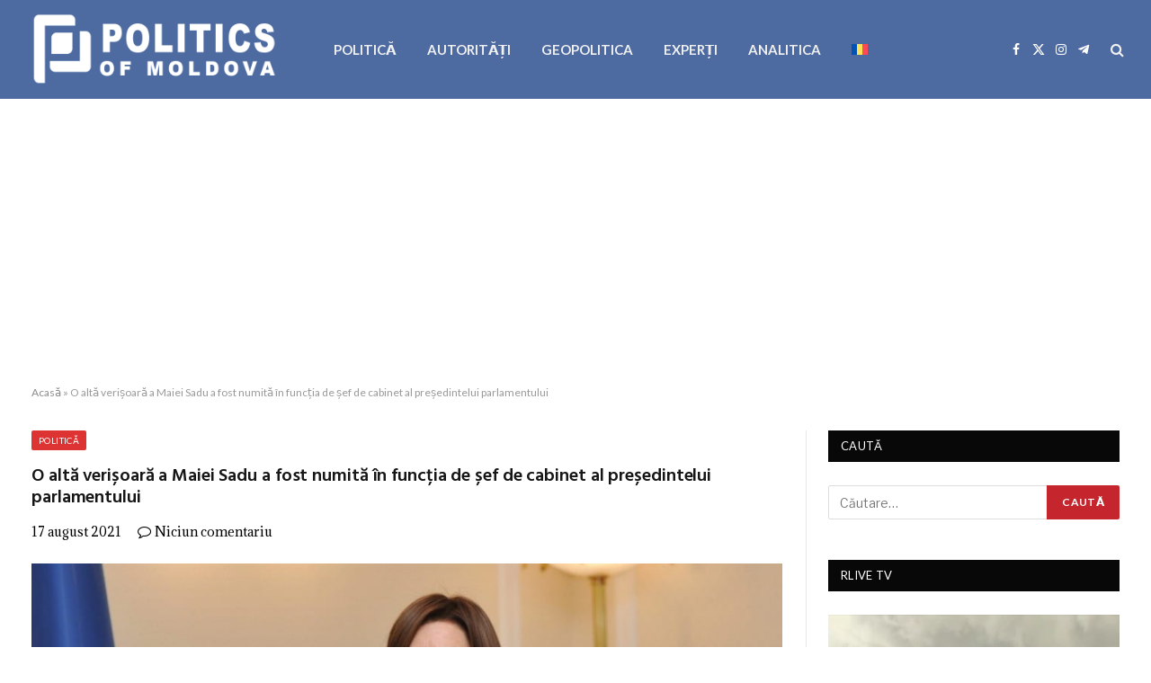

--- FILE ---
content_type: text/html; charset=UTF-8
request_url: https://politics.md/o-alta-verisoara-a-maiei-sadu-a-fost-numita-in-functia-de-sef-de-cabinet-al-presedintelui-parlamentului/
body_size: 17453
content:

<!DOCTYPE html>
<html lang="ro-RO" itemscope itemtype="https://schema.org/BlogPosting" class="s-light site-s-light">

<head>

	<meta charset="UTF-8" />
	<meta name="viewport" content="width=device-width, initial-scale=1" />
	<meta name='robots' content='index, follow, max-image-preview:large, max-snippet:-1, max-video-preview:-1' />
<link rel="alternate" hreflang="ro" href="https://politics.md/o-alta-verisoara-a-maiei-sadu-a-fost-numita-in-functia-de-sef-de-cabinet-al-presedintelui-parlamentului/" />
<link rel="alternate" hreflang="x-default" href="https://politics.md/o-alta-verisoara-a-maiei-sadu-a-fost-numita-in-functia-de-sef-de-cabinet-al-presedintelui-parlamentului/" />

	<!-- This site is optimized with the Yoast SEO plugin v26.8 - https://yoast.com/product/yoast-seo-wordpress/ -->
	<title>O altă verișoară a Maiei Sadu a fost numită în funcția de șef de cabinet al președintelui parlamentului - politics.md</title><link rel="preload" as="image" imagesrcset="https://politics.md/wp-content/uploads/2021/08/maia-sandu-tribuna-briefing-1000.jpg" imagesizes="(max-width: 1051px) 100vw, 1051px" /><link rel="preload" as="font" href="https://politics.md/wp-content/themes/smart-mag/css/icons/fonts/ts-icons.woff2?v3.2" type="font/woff2" crossorigin="anonymous" />
	<link rel="canonical" href="https://politics.md/o-alta-verisoara-a-maiei-sadu-a-fost-numita-in-functia-de-sef-de-cabinet-al-presedintelui-parlamentului/" />
	<meta property="og:locale" content="ro_RO" />
	<meta property="og:type" content="article" />
	<meta property="og:title" content="O altă verișoară a Maiei Sadu a fost numită în funcția de șef de cabinet al președintelui parlamentului - politics.md" />
	<meta property="og:description" content="O altă verișoară a Maiei Sandu, a fost numită în funcția de șef de cabinet al președintelui parlamentului, Igor Grosu. Este vorba despre Babin Tatiana, care nu se știe cum a ajuns în această funcție și de către cine a fost promovată. Chiar dacă aceasta se numește Tatiana Babin, numele ei de familie indicat pe" />
	<meta property="og:url" content="https://politics.md/o-alta-verisoara-a-maiei-sadu-a-fost-numita-in-functia-de-sef-de-cabinet-al-presedintelui-parlamentului/" />
	<meta property="og:site_name" content="politics.md" />
	<meta property="article:publisher" content="https://www.facebook.com/Politics.MD" />
	<meta property="article:published_time" content="2021-08-17T13:55:00+00:00" />
	<meta property="article:modified_time" content="2021-08-25T10:42:42+00:00" />
	<meta property="og:image" content="https://politics.md/wp-content/uploads/2021/08/maia-sandu-tribuna-briefing-1000.jpg" />
	<meta property="og:image:width" content="1000" />
	<meta property="og:image:height" content="666" />
	<meta property="og:image:type" content="image/jpeg" />
	<meta name="author" content="1 Editor" />
	<meta name="twitter:card" content="summary_large_image" />
	<meta name="twitter:label1" content="Scris de" />
	<meta name="twitter:data1" content="1 Editor" />
	<meta name="twitter:label2" content="Timp estimat pentru citire" />
	<meta name="twitter:data2" content="2 minute" />
	<script type="application/ld+json" class="yoast-schema-graph">{"@context":"https://schema.org","@graph":[{"@type":"Article","@id":"https://politics.md/o-alta-verisoara-a-maiei-sadu-a-fost-numita-in-functia-de-sef-de-cabinet-al-presedintelui-parlamentului/#article","isPartOf":{"@id":"https://politics.md/o-alta-verisoara-a-maiei-sadu-a-fost-numita-in-functia-de-sef-de-cabinet-al-presedintelui-parlamentului/"},"author":{"name":"1 Editor","@id":"https://politics.md/#/schema/person/6c51ade7403da22eb5a7a9480564c537"},"headline":"O altă verișoară a Maiei Sadu a fost numită în funcția de șef de cabinet al președintelui parlamentului","datePublished":"2021-08-17T13:55:00+00:00","dateModified":"2021-08-25T10:42:42+00:00","mainEntityOfPage":{"@id":"https://politics.md/o-alta-verisoara-a-maiei-sadu-a-fost-numita-in-functia-de-sef-de-cabinet-al-presedintelui-parlamentului/"},"wordCount":239,"commentCount":0,"publisher":{"@id":"https://politics.md/#organization"},"image":{"@id":"https://politics.md/o-alta-verisoara-a-maiei-sadu-a-fost-numita-in-functia-de-sef-de-cabinet-al-presedintelui-parlamentului/#primaryimage"},"thumbnailUrl":"https://politics.md/wp-content/uploads/2021/08/maia-sandu-tribuna-briefing-1000.jpg","articleSection":["POLITICĂ"],"inLanguage":"ro-RO","potentialAction":[{"@type":"CommentAction","name":"Comment","target":["https://politics.md/o-alta-verisoara-a-maiei-sadu-a-fost-numita-in-functia-de-sef-de-cabinet-al-presedintelui-parlamentului/#respond"]}]},{"@type":"WebPage","@id":"https://politics.md/o-alta-verisoara-a-maiei-sadu-a-fost-numita-in-functia-de-sef-de-cabinet-al-presedintelui-parlamentului/","url":"https://politics.md/o-alta-verisoara-a-maiei-sadu-a-fost-numita-in-functia-de-sef-de-cabinet-al-presedintelui-parlamentului/","name":"O altă verișoară a Maiei Sadu a fost numită în funcția de șef de cabinet al președintelui parlamentului - politics.md","isPartOf":{"@id":"https://politics.md/#website"},"primaryImageOfPage":{"@id":"https://politics.md/o-alta-verisoara-a-maiei-sadu-a-fost-numita-in-functia-de-sef-de-cabinet-al-presedintelui-parlamentului/#primaryimage"},"image":{"@id":"https://politics.md/o-alta-verisoara-a-maiei-sadu-a-fost-numita-in-functia-de-sef-de-cabinet-al-presedintelui-parlamentului/#primaryimage"},"thumbnailUrl":"https://politics.md/wp-content/uploads/2021/08/maia-sandu-tribuna-briefing-1000.jpg","datePublished":"2021-08-17T13:55:00+00:00","dateModified":"2021-08-25T10:42:42+00:00","breadcrumb":{"@id":"https://politics.md/o-alta-verisoara-a-maiei-sadu-a-fost-numita-in-functia-de-sef-de-cabinet-al-presedintelui-parlamentului/#breadcrumb"},"inLanguage":"ro-RO","potentialAction":[{"@type":"ReadAction","target":["https://politics.md/o-alta-verisoara-a-maiei-sadu-a-fost-numita-in-functia-de-sef-de-cabinet-al-presedintelui-parlamentului/"]}]},{"@type":"ImageObject","inLanguage":"ro-RO","@id":"https://politics.md/o-alta-verisoara-a-maiei-sadu-a-fost-numita-in-functia-de-sef-de-cabinet-al-presedintelui-parlamentului/#primaryimage","url":"https://politics.md/wp-content/uploads/2021/08/maia-sandu-tribuna-briefing-1000.jpg","contentUrl":"https://politics.md/wp-content/uploads/2021/08/maia-sandu-tribuna-briefing-1000.jpg","width":1000,"height":666},{"@type":"BreadcrumbList","@id":"https://politics.md/o-alta-verisoara-a-maiei-sadu-a-fost-numita-in-functia-de-sef-de-cabinet-al-presedintelui-parlamentului/#breadcrumb","itemListElement":[{"@type":"ListItem","position":1,"name":"Acasă","item":"https://politics.md/"},{"@type":"ListItem","position":2,"name":"O altă verișoară a Maiei Sadu a fost numită în funcția de șef de cabinet al președintelui parlamentului"}]},{"@type":"WebSite","@id":"https://politics.md/#website","url":"https://politics.md/","name":"politics.md","description":"","publisher":{"@id":"https://politics.md/#organization"},"potentialAction":[{"@type":"SearchAction","target":{"@type":"EntryPoint","urlTemplate":"https://politics.md/?s={search_term_string}"},"query-input":{"@type":"PropertyValueSpecification","valueRequired":true,"valueName":"search_term_string"}}],"inLanguage":"ro-RO"},{"@type":"Organization","@id":"https://politics.md/#organization","name":"Politics of Moldova","url":"https://politics.md/","logo":{"@type":"ImageObject","inLanguage":"ro-RO","@id":"https://politics.md/#/schema/logo/image/","url":"https://politics.md/wp-content/uploads/2021/06/logo-politics-executie-alb.png","contentUrl":"https://politics.md/wp-content/uploads/2021/06/logo-politics-executie-alb.png","width":680,"height":212,"caption":"Politics of Moldova"},"image":{"@id":"https://politics.md/#/schema/logo/image/"},"sameAs":["https://www.facebook.com/Politics.MD"]},{"@type":"Person","@id":"https://politics.md/#/schema/person/6c51ade7403da22eb5a7a9480564c537","name":"1 Editor","image":{"@type":"ImageObject","inLanguage":"ro-RO","@id":"https://politics.md/#/schema/person/image/","url":"https://secure.gravatar.com/avatar/93f55e1ec376fbfe7a9ece88212d248d6f0cef85d5aafd37946c312abdd583e3?s=96&d=mm&r=g","contentUrl":"https://secure.gravatar.com/avatar/93f55e1ec376fbfe7a9ece88212d248d6f0cef85d5aafd37946c312abdd583e3?s=96&d=mm&r=g","caption":"1 Editor"},"sameAs":["http://www.intellect.md"],"url":"https://politics.md/author/editor1/"}]}</script>
	<!-- / Yoast SEO plugin. -->


<link rel='dns-prefetch' href='//fonts.googleapis.com' />
<link rel="alternate" type="application/rss+xml" title="politics.md &raquo; Flux" href="https://politics.md/feed/" />
<link rel="alternate" type="application/rss+xml" title="politics.md &raquo; Flux comentarii" href="https://politics.md/comments/feed/" />
<link rel="alternate" title="oEmbed (JSON)" type="application/json+oembed" href="https://politics.md/wp-json/oembed/1.0/embed?url=https%3A%2F%2Fpolitics.md%2Fo-alta-verisoara-a-maiei-sadu-a-fost-numita-in-functia-de-sef-de-cabinet-al-presedintelui-parlamentului%2F" />
<link rel="alternate" title="oEmbed (XML)" type="text/xml+oembed" href="https://politics.md/wp-json/oembed/1.0/embed?url=https%3A%2F%2Fpolitics.md%2Fo-alta-verisoara-a-maiei-sadu-a-fost-numita-in-functia-de-sef-de-cabinet-al-presedintelui-parlamentului%2F&#038;format=xml" />
<style id='wp-img-auto-sizes-contain-inline-css' type='text/css'>
img:is([sizes=auto i],[sizes^="auto," i]){contain-intrinsic-size:3000px 1500px}
/*# sourceURL=wp-img-auto-sizes-contain-inline-css */
</style>
<style id='wp-emoji-styles-inline-css' type='text/css'>

	img.wp-smiley, img.emoji {
		display: inline !important;
		border: none !important;
		box-shadow: none !important;
		height: 1em !important;
		width: 1em !important;
		margin: 0 0.07em !important;
		vertical-align: -0.1em !important;
		background: none !important;
		padding: 0 !important;
	}
/*# sourceURL=wp-emoji-styles-inline-css */
</style>
<link rel='stylesheet' id='wp-block-library-css' href='https://politics.md/wp-includes/css/dist/block-library/style.min.css?ver=6.9' type='text/css' media='all' />
<style id='classic-theme-styles-inline-css' type='text/css'>
/*! This file is auto-generated */
.wp-block-button__link{color:#fff;background-color:#32373c;border-radius:9999px;box-shadow:none;text-decoration:none;padding:calc(.667em + 2px) calc(1.333em + 2px);font-size:1.125em}.wp-block-file__button{background:#32373c;color:#fff;text-decoration:none}
/*# sourceURL=/wp-includes/css/classic-themes.min.css */
</style>
<style id='global-styles-inline-css' type='text/css'>
:root{--wp--preset--aspect-ratio--square: 1;--wp--preset--aspect-ratio--4-3: 4/3;--wp--preset--aspect-ratio--3-4: 3/4;--wp--preset--aspect-ratio--3-2: 3/2;--wp--preset--aspect-ratio--2-3: 2/3;--wp--preset--aspect-ratio--16-9: 16/9;--wp--preset--aspect-ratio--9-16: 9/16;--wp--preset--color--black: #000000;--wp--preset--color--cyan-bluish-gray: #abb8c3;--wp--preset--color--white: #ffffff;--wp--preset--color--pale-pink: #f78da7;--wp--preset--color--vivid-red: #cf2e2e;--wp--preset--color--luminous-vivid-orange: #ff6900;--wp--preset--color--luminous-vivid-amber: #fcb900;--wp--preset--color--light-green-cyan: #7bdcb5;--wp--preset--color--vivid-green-cyan: #00d084;--wp--preset--color--pale-cyan-blue: #8ed1fc;--wp--preset--color--vivid-cyan-blue: #0693e3;--wp--preset--color--vivid-purple: #9b51e0;--wp--preset--gradient--vivid-cyan-blue-to-vivid-purple: linear-gradient(135deg,rgb(6,147,227) 0%,rgb(155,81,224) 100%);--wp--preset--gradient--light-green-cyan-to-vivid-green-cyan: linear-gradient(135deg,rgb(122,220,180) 0%,rgb(0,208,130) 100%);--wp--preset--gradient--luminous-vivid-amber-to-luminous-vivid-orange: linear-gradient(135deg,rgb(252,185,0) 0%,rgb(255,105,0) 100%);--wp--preset--gradient--luminous-vivid-orange-to-vivid-red: linear-gradient(135deg,rgb(255,105,0) 0%,rgb(207,46,46) 100%);--wp--preset--gradient--very-light-gray-to-cyan-bluish-gray: linear-gradient(135deg,rgb(238,238,238) 0%,rgb(169,184,195) 100%);--wp--preset--gradient--cool-to-warm-spectrum: linear-gradient(135deg,rgb(74,234,220) 0%,rgb(151,120,209) 20%,rgb(207,42,186) 40%,rgb(238,44,130) 60%,rgb(251,105,98) 80%,rgb(254,248,76) 100%);--wp--preset--gradient--blush-light-purple: linear-gradient(135deg,rgb(255,206,236) 0%,rgb(152,150,240) 100%);--wp--preset--gradient--blush-bordeaux: linear-gradient(135deg,rgb(254,205,165) 0%,rgb(254,45,45) 50%,rgb(107,0,62) 100%);--wp--preset--gradient--luminous-dusk: linear-gradient(135deg,rgb(255,203,112) 0%,rgb(199,81,192) 50%,rgb(65,88,208) 100%);--wp--preset--gradient--pale-ocean: linear-gradient(135deg,rgb(255,245,203) 0%,rgb(182,227,212) 50%,rgb(51,167,181) 100%);--wp--preset--gradient--electric-grass: linear-gradient(135deg,rgb(202,248,128) 0%,rgb(113,206,126) 100%);--wp--preset--gradient--midnight: linear-gradient(135deg,rgb(2,3,129) 0%,rgb(40,116,252) 100%);--wp--preset--font-size--small: 13px;--wp--preset--font-size--medium: 20px;--wp--preset--font-size--large: 36px;--wp--preset--font-size--x-large: 42px;--wp--preset--spacing--20: 0.44rem;--wp--preset--spacing--30: 0.67rem;--wp--preset--spacing--40: 1rem;--wp--preset--spacing--50: 1.5rem;--wp--preset--spacing--60: 2.25rem;--wp--preset--spacing--70: 3.38rem;--wp--preset--spacing--80: 5.06rem;--wp--preset--shadow--natural: 6px 6px 9px rgba(0, 0, 0, 0.2);--wp--preset--shadow--deep: 12px 12px 50px rgba(0, 0, 0, 0.4);--wp--preset--shadow--sharp: 6px 6px 0px rgba(0, 0, 0, 0.2);--wp--preset--shadow--outlined: 6px 6px 0px -3px rgb(255, 255, 255), 6px 6px rgb(0, 0, 0);--wp--preset--shadow--crisp: 6px 6px 0px rgb(0, 0, 0);}:where(.is-layout-flex){gap: 0.5em;}:where(.is-layout-grid){gap: 0.5em;}body .is-layout-flex{display: flex;}.is-layout-flex{flex-wrap: wrap;align-items: center;}.is-layout-flex > :is(*, div){margin: 0;}body .is-layout-grid{display: grid;}.is-layout-grid > :is(*, div){margin: 0;}:where(.wp-block-columns.is-layout-flex){gap: 2em;}:where(.wp-block-columns.is-layout-grid){gap: 2em;}:where(.wp-block-post-template.is-layout-flex){gap: 1.25em;}:where(.wp-block-post-template.is-layout-grid){gap: 1.25em;}.has-black-color{color: var(--wp--preset--color--black) !important;}.has-cyan-bluish-gray-color{color: var(--wp--preset--color--cyan-bluish-gray) !important;}.has-white-color{color: var(--wp--preset--color--white) !important;}.has-pale-pink-color{color: var(--wp--preset--color--pale-pink) !important;}.has-vivid-red-color{color: var(--wp--preset--color--vivid-red) !important;}.has-luminous-vivid-orange-color{color: var(--wp--preset--color--luminous-vivid-orange) !important;}.has-luminous-vivid-amber-color{color: var(--wp--preset--color--luminous-vivid-amber) !important;}.has-light-green-cyan-color{color: var(--wp--preset--color--light-green-cyan) !important;}.has-vivid-green-cyan-color{color: var(--wp--preset--color--vivid-green-cyan) !important;}.has-pale-cyan-blue-color{color: var(--wp--preset--color--pale-cyan-blue) !important;}.has-vivid-cyan-blue-color{color: var(--wp--preset--color--vivid-cyan-blue) !important;}.has-vivid-purple-color{color: var(--wp--preset--color--vivid-purple) !important;}.has-black-background-color{background-color: var(--wp--preset--color--black) !important;}.has-cyan-bluish-gray-background-color{background-color: var(--wp--preset--color--cyan-bluish-gray) !important;}.has-white-background-color{background-color: var(--wp--preset--color--white) !important;}.has-pale-pink-background-color{background-color: var(--wp--preset--color--pale-pink) !important;}.has-vivid-red-background-color{background-color: var(--wp--preset--color--vivid-red) !important;}.has-luminous-vivid-orange-background-color{background-color: var(--wp--preset--color--luminous-vivid-orange) !important;}.has-luminous-vivid-amber-background-color{background-color: var(--wp--preset--color--luminous-vivid-amber) !important;}.has-light-green-cyan-background-color{background-color: var(--wp--preset--color--light-green-cyan) !important;}.has-vivid-green-cyan-background-color{background-color: var(--wp--preset--color--vivid-green-cyan) !important;}.has-pale-cyan-blue-background-color{background-color: var(--wp--preset--color--pale-cyan-blue) !important;}.has-vivid-cyan-blue-background-color{background-color: var(--wp--preset--color--vivid-cyan-blue) !important;}.has-vivid-purple-background-color{background-color: var(--wp--preset--color--vivid-purple) !important;}.has-black-border-color{border-color: var(--wp--preset--color--black) !important;}.has-cyan-bluish-gray-border-color{border-color: var(--wp--preset--color--cyan-bluish-gray) !important;}.has-white-border-color{border-color: var(--wp--preset--color--white) !important;}.has-pale-pink-border-color{border-color: var(--wp--preset--color--pale-pink) !important;}.has-vivid-red-border-color{border-color: var(--wp--preset--color--vivid-red) !important;}.has-luminous-vivid-orange-border-color{border-color: var(--wp--preset--color--luminous-vivid-orange) !important;}.has-luminous-vivid-amber-border-color{border-color: var(--wp--preset--color--luminous-vivid-amber) !important;}.has-light-green-cyan-border-color{border-color: var(--wp--preset--color--light-green-cyan) !important;}.has-vivid-green-cyan-border-color{border-color: var(--wp--preset--color--vivid-green-cyan) !important;}.has-pale-cyan-blue-border-color{border-color: var(--wp--preset--color--pale-cyan-blue) !important;}.has-vivid-cyan-blue-border-color{border-color: var(--wp--preset--color--vivid-cyan-blue) !important;}.has-vivid-purple-border-color{border-color: var(--wp--preset--color--vivid-purple) !important;}.has-vivid-cyan-blue-to-vivid-purple-gradient-background{background: var(--wp--preset--gradient--vivid-cyan-blue-to-vivid-purple) !important;}.has-light-green-cyan-to-vivid-green-cyan-gradient-background{background: var(--wp--preset--gradient--light-green-cyan-to-vivid-green-cyan) !important;}.has-luminous-vivid-amber-to-luminous-vivid-orange-gradient-background{background: var(--wp--preset--gradient--luminous-vivid-amber-to-luminous-vivid-orange) !important;}.has-luminous-vivid-orange-to-vivid-red-gradient-background{background: var(--wp--preset--gradient--luminous-vivid-orange-to-vivid-red) !important;}.has-very-light-gray-to-cyan-bluish-gray-gradient-background{background: var(--wp--preset--gradient--very-light-gray-to-cyan-bluish-gray) !important;}.has-cool-to-warm-spectrum-gradient-background{background: var(--wp--preset--gradient--cool-to-warm-spectrum) !important;}.has-blush-light-purple-gradient-background{background: var(--wp--preset--gradient--blush-light-purple) !important;}.has-blush-bordeaux-gradient-background{background: var(--wp--preset--gradient--blush-bordeaux) !important;}.has-luminous-dusk-gradient-background{background: var(--wp--preset--gradient--luminous-dusk) !important;}.has-pale-ocean-gradient-background{background: var(--wp--preset--gradient--pale-ocean) !important;}.has-electric-grass-gradient-background{background: var(--wp--preset--gradient--electric-grass) !important;}.has-midnight-gradient-background{background: var(--wp--preset--gradient--midnight) !important;}.has-small-font-size{font-size: var(--wp--preset--font-size--small) !important;}.has-medium-font-size{font-size: var(--wp--preset--font-size--medium) !important;}.has-large-font-size{font-size: var(--wp--preset--font-size--large) !important;}.has-x-large-font-size{font-size: var(--wp--preset--font-size--x-large) !important;}
:where(.wp-block-post-template.is-layout-flex){gap: 1.25em;}:where(.wp-block-post-template.is-layout-grid){gap: 1.25em;}
:where(.wp-block-term-template.is-layout-flex){gap: 1.25em;}:where(.wp-block-term-template.is-layout-grid){gap: 1.25em;}
:where(.wp-block-columns.is-layout-flex){gap: 2em;}:where(.wp-block-columns.is-layout-grid){gap: 2em;}
:root :where(.wp-block-pullquote){font-size: 1.5em;line-height: 1.6;}
/*# sourceURL=global-styles-inline-css */
</style>
<link rel='stylesheet' id='wpml-menu-item-0-css' href='https://politics.md/wp-content/plugins/sitepress-multilingual-cms/templates/language-switchers/menu-item/style.min.css?ver=1' type='text/css' media='all' />
<link rel='stylesheet' id='smartmag-core-css' href='https://politics.md/wp-content/themes/smart-mag/style.css?ver=10.3.2' type='text/css' media='all' />
<link rel='stylesheet' id='smartmag-fonts-css' href='https://fonts.googleapis.com/css?family=Libre+Franklin%3A400%2C400i%2C500%2C600%7CLato%3A400%2C700%2C900%7CHind%3A400%2C500%2C600' type='text/css' media='all' />
<link rel='stylesheet' id='smartmag-magnific-popup-css' href='https://politics.md/wp-content/themes/smart-mag/css/lightbox.css?ver=10.3.2' type='text/css' media='all' />
<link rel='stylesheet' id='font-awesome4-css' href='https://politics.md/wp-content/themes/smart-mag/css/fontawesome/css/font-awesome.min.css?ver=10.3.2' type='text/css' media='all' />
<link rel='stylesheet' id='smartmag-icons-css' href='https://politics.md/wp-content/themes/smart-mag/css/icons/icons.css?ver=10.3.2' type='text/css' media='all' />
<link rel='stylesheet' id='smartmag-skin-css' href='https://politics.md/wp-content/themes/smart-mag/css/skin-trendy.css?ver=10.3.2' type='text/css' media='all' />
<style id='smartmag-skin-inline-css' type='text/css'>
:root { --c-main: #c5252d;
--c-main-rgb: 197,37,45;
--main-width: 1600px;
--c-post-meta: #000000; }
.post-title:not(._) { font-size: 20px; }
.smart-head-main .spc-social { --c-spc-social: #ffffff; }
.main-footer .upper-footer { background-color: #50637f; }
.main-footer .lower-footer { background-color: #51607f; }
.lower-footer { color: #ffffff; }
.post-meta { font-family: "Adamina", system-ui, -apple-system, "Segoe UI", Arial, sans-serif; }
.post-meta .meta-item, .post-meta .text-in { font-size: 14px; }
.s-light .block-wrap.s-dark { --c-post-meta: var(--c-contrast-450); }
.loop-grid .ratio-is-custom { padding-bottom: calc(100% / 1.68); }
.loop-list .ratio-is-custom { padding-bottom: calc(100% / 1.575); }
.list-post { --list-p-media-width: 44%; --list-p-media-max-width: 85%; }
.loop-small .media:not(i) { max-width: 104px; }
.single .featured .ratio-is-custom { padding-bottom: calc(100% / 2); }


.term-color-2152 { --c-main: #eeee22; }
.navigation .menu-cat-2152 { --c-term: #eeee22; }


.term-color-3 { --c-main: #1e73be; }
.navigation .menu-cat-3 { --c-term: #1e73be; }


.term-color-143 { --c-main: #dd9933; }
.navigation .menu-cat-143 { --c-term: #dd9933; }


.term-color-5 { --c-main: #81d742; }
.navigation .menu-cat-5 { --c-term: #81d742; }


.term-color-1 { --c-main: #dd3333; }
.navigation .menu-cat-1 { --c-term: #dd3333; }

/*# sourceURL=smartmag-skin-inline-css */
</style>
<link rel='stylesheet' id='smartmag-gfonts-custom-css' href='https://fonts.googleapis.com/css?family=Adamina%3A400%2C500%2C600%2C700' type='text/css' media='all' />
<script type="text/javascript" id="wpml-cookie-js-extra">
/* <![CDATA[ */
var wpml_cookies = {"wp-wpml_current_language":{"value":"ro","expires":1,"path":"/"}};
var wpml_cookies = {"wp-wpml_current_language":{"value":"ro","expires":1,"path":"/"}};
//# sourceURL=wpml-cookie-js-extra
/* ]]> */
</script>
<script type="text/javascript" src="https://politics.md/wp-content/plugins/sitepress-multilingual-cms/res/js/cookies/language-cookie.js?ver=486900" id="wpml-cookie-js" defer="defer" data-wp-strategy="defer"></script>
<script type="text/javascript" id="smartmag-lazy-inline-js-after">
/* <![CDATA[ */
/**
 * @copyright ThemeSphere
 * @preserve
 */
var BunyadLazy={};BunyadLazy.load=function(){function a(e,n){var t={};e.dataset.bgset&&e.dataset.sizes?(t.sizes=e.dataset.sizes,t.srcset=e.dataset.bgset):t.src=e.dataset.bgsrc,function(t){var a=t.dataset.ratio;if(0<a){const e=t.parentElement;if(e.classList.contains("media-ratio")){const n=e.style;n.getPropertyValue("--a-ratio")||(n.paddingBottom=100/a+"%")}}}(e);var a,o=document.createElement("img");for(a in o.onload=function(){var t="url('"+(o.currentSrc||o.src)+"')",a=e.style;a.backgroundImage!==t&&requestAnimationFrame(()=>{a.backgroundImage=t,n&&n()}),o.onload=null,o.onerror=null,o=null},o.onerror=o.onload,t)o.setAttribute(a,t[a]);o&&o.complete&&0<o.naturalWidth&&o.onload&&o.onload()}function e(t){t.dataset.loaded||a(t,()=>{document.dispatchEvent(new Event("lazyloaded")),t.dataset.loaded=1})}function n(t){"complete"===document.readyState?t():window.addEventListener("load",t)}return{initEarly:function(){var t,a=()=>{document.querySelectorAll(".img.bg-cover:not(.lazyload)").forEach(e)};"complete"!==document.readyState?(t=setInterval(a,150),n(()=>{a(),clearInterval(t)})):a()},callOnLoad:n,initBgImages:function(t){t&&n(()=>{document.querySelectorAll(".img.bg-cover").forEach(e)})},bgLoad:a}}(),BunyadLazy.load.initEarly();
//# sourceURL=smartmag-lazy-inline-js-after
/* ]]> */
</script>
<script type="text/javascript" src="https://politics.md/wp-includes/js/jquery/jquery.min.js?ver=3.7.1" id="jquery-core-js"></script>
<script type="text/javascript" src="https://politics.md/wp-includes/js/jquery/jquery-migrate.min.js?ver=3.4.1" id="jquery-migrate-js"></script>

<!-- OG: 3.3.8 --><link rel="image_src" href="https://politics.md/wp-content/uploads/2021/08/maia-sandu-tribuna-briefing-1000.jpg"><meta name="msapplication-TileImage" content="https://politics.md/wp-content/uploads/2021/08/maia-sandu-tribuna-briefing-1000.jpg">
<meta property="og:image" content="https://politics.md/wp-content/uploads/2021/08/maia-sandu-tribuna-briefing-1000.jpg"><meta property="og:image:secure_url" content="https://politics.md/wp-content/uploads/2021/08/maia-sandu-tribuna-briefing-1000.jpg"><meta property="og:image:width" content="1000"><meta property="og:image:height" content="666"><meta property="og:image:alt" content="maia sandu tribuna briefing-1000"><meta property="og:image:type" content="image/jpeg"><meta property="og:description" content="O altă verișoară a Maiei Sandu, a fost numită în funcția de șef de cabinet al președintelui parlamentului, Igor Grosu. Este vorba despre Babin Tatiana, care nu se știe cum a ajuns în această funcție și de către cine a fost promovată. Chiar dacă aceasta se numește Tatiana Babin, numele ei de familie indicat pe..."><meta property="og:type" content="article"><meta property="og:locale" content="ro_RO"><meta property="og:site_name" content="politics.md"><meta property="og:title" content="O altă verișoară a Maiei Sadu a fost numită în funcția de șef de cabinet al președintelui parlamentului"><meta property="og:url" content="https://politics.md/o-alta-verisoara-a-maiei-sadu-a-fost-numita-in-functia-de-sef-de-cabinet-al-presedintelui-parlamentului/"><meta property="og:updated_time" content="2021-08-25T12:42:42+03:00">
<meta property="article:published_time" content="2021-08-17T13:55:00+00:00"><meta property="article:modified_time" content="2021-08-25T10:42:42+00:00"><meta property="article:section" content="POLITICĂ"><meta property="article:author:first_name" content="Editor"><meta property="article:author:last_name" content="1"><meta property="article:author:username" content="1 Editor">
<meta property="twitter:partner" content="ogwp"><meta property="twitter:card" content="summary_large_image"><meta property="twitter:image" content="https://politics.md/wp-content/uploads/2021/08/maia-sandu-tribuna-briefing-1000.jpg"><meta property="twitter:image:alt" content="maia sandu tribuna briefing-1000"><meta property="twitter:title" content="O altă verișoară a Maiei Sadu a fost numită în funcția de șef de cabinet al președintelui parlamentului"><meta property="twitter:description" content="O altă verișoară a Maiei Sandu, a fost numită în funcția de șef de cabinet al președintelui parlamentului, Igor Grosu. Este vorba despre Babin Tatiana, care nu se știe cum a ajuns în această..."><meta property="twitter:url" content="https://politics.md/o-alta-verisoara-a-maiei-sadu-a-fost-numita-in-functia-de-sef-de-cabinet-al-presedintelui-parlamentului/"><meta property="twitter:label1" content="Reading time"><meta property="twitter:data1" content="1 minute">
<meta itemprop="image" content="https://politics.md/wp-content/uploads/2021/08/maia-sandu-tribuna-briefing-1000.jpg"><meta itemprop="name" content="O altă verișoară a Maiei Sadu a fost numită în funcția de șef de cabinet al președintelui parlamentului"><meta itemprop="description" content="O altă verișoară a Maiei Sandu, a fost numită în funcția de șef de cabinet al președintelui parlamentului, Igor Grosu. Este vorba despre Babin Tatiana, care nu se știe cum a ajuns în această funcție și de către cine a fost promovată. Chiar dacă aceasta se numește Tatiana Babin, numele ei de familie indicat pe..."><meta itemprop="datePublished" content="2021-08-17"><meta itemprop="dateModified" content="2021-08-25T10:42:42+00:00">
<meta property="profile:first_name" content="Editor"><meta property="profile:last_name" content="1"><meta property="profile:username" content="1 Editor">
<!-- /OG -->

<link rel="https://api.w.org/" href="https://politics.md/wp-json/" /><link rel="alternate" title="JSON" type="application/json" href="https://politics.md/wp-json/wp/v2/posts/3343" /><link rel="EditURI" type="application/rsd+xml" title="RSD" href="https://politics.md/xmlrpc.php?rsd" />
<meta name="generator" content="WordPress 6.9" />
<link rel='shortlink' href='https://politics.md/?p=3343' />
<meta name="generator" content="WPML ver:4.8.6 stt:44,45;" />
<!-- Global site tag (gtag.js) - Google Analytics -->
<script async src="https://www.googletagmanager.com/gtag/js?id=G-LRTSQLS1NG"></script>
<script>
  window.dataLayer = window.dataLayer || [];
  function gtag(){dataLayer.push(arguments);}
  gtag('js', new Date());

  gtag('config', 'G-LRTSQLS1NG');
</script>

<!-- Yandex.Metrika counter -->
<script type="text/javascript" >
   (function(m,e,t,r,i,k,a){m[i]=m[i]||function(){(m[i].a=m[i].a||[]).push(arguments)};
   m[i].l=1*new Date();k=e.createElement(t),a=e.getElementsByTagName(t)[0],k.async=1,k.src=r,a.parentNode.insertBefore(k,a)})
   (window, document, "script", "https://mc.yandex.ru/metrika/tag.js", "ym");

   ym(83794801, "init", {
        clickmap:true,
        trackLinks:true,
        accurateTrackBounce:true,
        webvisor:true
   });
</script>
<noscript><div><img src="https://mc.yandex.ru/watch/83794801" style="position:absolute; left:-9999px;" alt="" /></div></noscript>
<!-- /Yandex.Metrika counter -->

<meta name="yandex-verification" content="feb433218756b5b1" />

<!-- Google tag (gtag.js) -->
<script async src="https://www.googletagmanager.com/gtag/js?id=AW-16873117982"></script>
<script>
  window.dataLayer = window.dataLayer || [];
  function gtag(){dataLayer.push(arguments);}
  gtag('js', new Date());

  gtag('config', 'AW-16873117982');
</script>

<script async src="https://pagead2.googlesyndication.com/pagead/js/adsbygoogle.js?client=ca-pub-3932994737652230"
     crossorigin="anonymous"></script>
		<script>
		var BunyadSchemeKey = 'bunyad-scheme';
		(() => {
			const d = document.documentElement;
			const c = d.classList;
			var scheme = localStorage.getItem(BunyadSchemeKey);
			
			if (scheme) {
				d.dataset.origClass = c;
				scheme === 'dark' ? c.remove('s-light', 'site-s-light') : c.remove('s-dark', 'site-s-dark');
				c.add('site-s-' + scheme, 's-' + scheme);
			}
		})();
		</script>
		<meta name="generator" content="Elementor 3.34.1; features: additional_custom_breakpoints; settings: css_print_method-external, google_font-enabled, font_display-auto">
			<style>
				.e-con.e-parent:nth-of-type(n+4):not(.e-lazyloaded):not(.e-no-lazyload),
				.e-con.e-parent:nth-of-type(n+4):not(.e-lazyloaded):not(.e-no-lazyload) * {
					background-image: none !important;
				}
				@media screen and (max-height: 1024px) {
					.e-con.e-parent:nth-of-type(n+3):not(.e-lazyloaded):not(.e-no-lazyload),
					.e-con.e-parent:nth-of-type(n+3):not(.e-lazyloaded):not(.e-no-lazyload) * {
						background-image: none !important;
					}
				}
				@media screen and (max-height: 640px) {
					.e-con.e-parent:nth-of-type(n+2):not(.e-lazyloaded):not(.e-no-lazyload),
					.e-con.e-parent:nth-of-type(n+2):not(.e-lazyloaded):not(.e-no-lazyload) * {
						background-image: none !important;
					}
				}
			</style>
			<link rel="icon" href="https://politics.md/wp-content/uploads/2021/06/cropped-favicon-executie-nou-32x32.png" sizes="32x32" />
<link rel="icon" href="https://politics.md/wp-content/uploads/2021/06/cropped-favicon-executie-nou-192x192.png" sizes="192x192" />
<link rel="apple-touch-icon" href="https://politics.md/wp-content/uploads/2021/06/cropped-favicon-executie-nou-180x180.png" />
<meta name="msapplication-TileImage" content="https://politics.md/wp-content/uploads/2021/06/cropped-favicon-executie-nou-270x270.png" />
		<style type="text/css" id="wp-custom-css">
			/*-culoarea in bara de sus-*/

.smart-head-row.smart-head-mid.s-dark.smart-head-row-full {
  background-color: #4d6aa1;
}

/*-sfirsit-*/

/*-culoarea la bara de sub categorie-*/

.block-head.block-head-ac.block-head-d.is-left {
  border-bottom-color: #ff5500;
}

/*-sfirsit-*/

/*-culoarea la categorie-*/

.block-head-d .heading {
  background-color: #4d6aa1;
}

/*-sfirsit-*/		</style>
		

</head>

<body class="wp-singular post-template-default single single-post postid-3343 single-format-standard wp-theme-smart-mag right-sidebar post-layout-modern post-cat-1 has-lb has-lb-sm ts-img-hov-fade has-sb-sep layout-normal elementor-default elementor-kit-1904">



<div class="main-wrap">

	
<div class="off-canvas-backdrop"></div>
<div class="mobile-menu-container off-canvas" id="off-canvas">

	<div class="off-canvas-head">
		<a href="#" class="close">
			<span class="visuallyhidden">Close Menu</span>
			<i class="tsi tsi-times"></i>
		</a>

		<div class="ts-logo">
			<img class="logo-mobile logo-image" src="https://politics.md/wp-content/uploads/2021/08/logo-politics-executie-albastru.png" width="340" height="106" alt="politics.md"/>		</div>
	</div>

	<div class="off-canvas-content">

					<ul class="mobile-menu"></ul>
		
		
		
		<div class="spc-social-block spc-social spc-social-b smart-head-social">
		
			
				<a href="https://www.facebook.com/Politics.MD" class="link service s-facebook" target="_blank" rel="nofollow noopener">
					<i class="icon tsi tsi-facebook"></i>					<span class="visuallyhidden">Facebook</span>
				</a>
									
			
				<a href="https://twitter.com/PoliticsMd" class="link service s-twitter" target="_blank" rel="nofollow noopener">
					<i class="icon tsi tsi-twitter"></i>					<span class="visuallyhidden">X (Twitter)</span>
				</a>
									
			
				<a href="https://instagram.com/politics.md?igshid=NGVhN2U2NjQ0Yg%3D%3D&#038;utm_source=qr" class="link service s-instagram" target="_blank" rel="nofollow noopener">
					<i class="icon tsi tsi-instagram"></i>					<span class="visuallyhidden">Instagram</span>
				</a>
									
			
		</div>

		
	</div>

</div>
<div class="smart-head smart-head-a smart-head-main" id="smart-head" data-sticky="auto" data-sticky-type="smart" data-sticky-full>
	
	<div class="smart-head-row smart-head-mid s-dark smart-head-row-full">

		<div class="inner wrap">

							
				<div class="items items-left ">
					<a href="https://politics.md/" title="politics.md" rel="home" class="logo-link ts-logo logo-is-image">
		<span>
			
				
					<img src="https://politics.md/wp-content/uploads/2021/06/logo-politics-executie-alb.png" class="logo-image" alt="politics.md" width="680" height="212"/>
									 
					</span>
	</a>	<div class="nav-wrap">
		<nav class="navigation navigation-main nav-hov-a has-search">
			<ul id="menu-main-menu" class="menu"><li id="menu-item-1872" class="menu-item menu-item-type-taxonomy menu-item-object-category current-post-ancestor current-menu-parent current-post-parent menu-cat-1 menu-item-1872"><a href="https://politics.md/category/politica/">POLITICĂ</a></li>
<li id="menu-item-167" class="menu-item menu-item-type-taxonomy menu-item-object-category menu-cat-3 menu-item-167"><a href="https://politics.md/category/autoritati-publice-centrale/">AUTORITĂȚI</a></li>
<li id="menu-item-170" class="mega-dropdown menu-item menu-item-type-taxonomy menu-item-object-category menu-cat-5 menu-item-170"><a href="https://politics.md/category/evenimente-politice-externe/">GEOPOLITICA</a></li>
<li id="menu-item-1873" class="menu-item menu-item-type-taxonomy menu-item-object-category menu-cat-143 menu-item-1873"><a href="https://politics.md/category/experti/">EXPERȚI</a></li>
<li id="menu-item-24212" class="menu-item menu-item-type-taxonomy menu-item-object-category menu-cat-2152 menu-item-24212"><a href="https://politics.md/category/cercetari-si-sondaje/">ANALITICA</a></li>
<li id="menu-item-wpml-ls-139-ro" class="menu-item wpml-ls-slot-139 wpml-ls-item wpml-ls-item-ro wpml-ls-current-language wpml-ls-menu-item wpml-ls-first-item wpml-ls-last-item menu-item-type-wpml_ls_menu_item menu-item-object-wpml_ls_menu_item menu-item-wpml-ls-139-ro"><a href="https://politics.md/o-alta-verisoara-a-maiei-sadu-a-fost-numita-in-functia-de-sef-de-cabinet-al-presedintelui-parlamentului/" role="menuitem"><img
            class="wpml-ls-flag"
            src="https://politics.md/wp-content/plugins/sitepress-multilingual-cms/res/flags/ro.svg"
            alt="Română"
            
            
    /></a></li>
</ul>		</nav>
	</div>
				</div>

							
				<div class="items items-center empty">
								</div>

							
				<div class="items items-right ">
				
		<div class="spc-social-block spc-social spc-social-a smart-head-social">
		
			
				<a href="https://www.facebook.com/Politics.MD" class="link service s-facebook" target="_blank" rel="nofollow noopener">
					<i class="icon tsi tsi-facebook"></i>					<span class="visuallyhidden">Facebook</span>
				</a>
									
			
				<a href="https://twitter.com/PoliticsMd" class="link service s-twitter" target="_blank" rel="nofollow noopener">
					<i class="icon tsi tsi-twitter"></i>					<span class="visuallyhidden">X (Twitter)</span>
				</a>
									
			
				<a href="https://instagram.com/politics.md?igshid=NGVhN2U2NjQ0Yg%3D%3D&#038;utm_source=qr" class="link service s-instagram" target="_blank" rel="nofollow noopener">
					<i class="icon tsi tsi-instagram"></i>					<span class="visuallyhidden">Instagram</span>
				</a>
									
			
				<a href="https://t.me/politics_md" class="link service s-telegram" target="_blank" rel="nofollow noopener">
					<i class="icon tsi tsi-telegram"></i>					<span class="visuallyhidden">Telegram</span>
				</a>
									
			
		</div>

		

	<a href="#" class="search-icon has-icon-only is-icon" title="Search">
		<i class="tsi tsi-search"></i>
	</a>

				</div>

						
		</div>
	</div>

	</div>
<div class="smart-head smart-head-a smart-head-mobile" id="smart-head-mobile" data-sticky="mid" data-sticky-type="smart" data-sticky-full>
	
	<div class="smart-head-row smart-head-mid smart-head-row-3 s-dark smart-head-row-full">

		<div class="inner wrap">

							
				<div class="items items-left ">
				
<button class="offcanvas-toggle has-icon" type="button" aria-label="Menu">
	<span class="hamburger-icon hamburger-icon-a">
		<span class="inner"></span>
	</span>
</button>				</div>

							
				<div class="items items-center ">
					<a href="https://politics.md/" title="politics.md" rel="home" class="logo-link ts-logo logo-is-image">
		<span>
			
									<img class="logo-mobile logo-image" src="https://politics.md/wp-content/uploads/2021/08/logo-politics-executie-albastru.png" width="340" height="106" alt="politics.md"/>									 
					</span>
	</a>				</div>

							
				<div class="items items-right ">
				

	<a href="#" class="search-icon has-icon-only is-icon" title="Search">
		<i class="tsi tsi-search"></i>
	</a>

				</div>

						
		</div>
	</div>

	</div>
<nav class="breadcrumbs is-full-width breadcrumbs-a" id="breadcrumb"><div class="inner ts-contain "><span><span><a href="https://politics.md/">Acasă</a></span> &raquo; <span class="breadcrumb_last" aria-current="page">O altă verișoară a Maiei Sadu a fost numită în funcția de șef de cabinet al președintelui parlamentului</span></span></div></nav>
<div class="main ts-contain cf right-sidebar">
	
		

<div class="ts-row">
	<div class="col-8 main-content s-post-contain">

					<div class="the-post-header s-head-modern s-head-modern-a">
	<div class="post-meta post-meta-a post-meta-left post-meta-single has-below"><div class="post-meta-items meta-above"><span class="meta-item cat-labels">
						
						<a href="https://politics.md/category/politica/" class="category term-color-1" rel="category">POLITICĂ</a>
					</span>
					</div><h1 class="is-title post-title">O altă verișoară a Maiei Sadu  a fost numită în funcția de șef de cabinet al președintelui parlamentului</h1><div class="post-meta-items meta-below"><span class="meta-item has-next-icon date"><time class="post-date" datetime="2021-08-17T15:55:00+03:00">17 august 2021</time></span><span class="meta-item comments has-icon"><a href="https://politics.md/o-alta-verisoara-a-maiei-sadu-a-fost-numita-in-functia-de-sef-de-cabinet-al-presedintelui-parlamentului/#respond"><i class="tsi tsi-comment-o"></i>Niciun comentariu</a></span></div></div>	
	
</div>		
					<div class="single-featured">	
	<div class="featured">
				
			<a href="https://politics.md/wp-content/uploads/2021/08/maia-sandu-tribuna-briefing-1000.jpg" class="image-link media-ratio ratio-is-custom" title="O altă verișoară a Maiei Sadu  a fost numită în funcția de șef de cabinet al președintelui parlamentului"><img width="1051" height="526" src="https://politics.md/wp-content/uploads/2021/08/maia-sandu-tribuna-briefing-1000.jpg" class="attachment-bunyad-main size-bunyad-main no-lazy skip-lazy wp-post-image" alt="" sizes="(max-width: 1051px) 100vw, 1051px" title="O altă verișoară a Maiei Sadu  a fost numită în funcția de șef de cabinet al președintelui parlamentului" decoding="async" /></a>		
						
			</div>

	</div>
		
		<div class="the-post s-post-modern">

			<article id="post-3343" class="post-3343 post type-post status-publish format-standard has-post-thumbnail category-politica">
				
<div class="post-content-wrap has-share-float">
						<div class="post-share-float share-float-b is-hidden spc-social-colors spc-social-colored">
	<div class="inner">
					<span class="share-text">Share</span>
		
		<div class="services">
					
				
			<a href="https://www.facebook.com/sharer.php?u=https%3A%2F%2Fpolitics.md%2Fo-alta-verisoara-a-maiei-sadu-a-fost-numita-in-functia-de-sef-de-cabinet-al-presedintelui-parlamentului%2F" class="cf service s-facebook" target="_blank" title="Facebook" rel="nofollow noopener">
				<i class="tsi tsi-facebook"></i>
				<span class="label">Facebook</span>

							</a>
				
				
			<a href="https://twitter.com/intent/tweet?url=https%3A%2F%2Fpolitics.md%2Fo-alta-verisoara-a-maiei-sadu-a-fost-numita-in-functia-de-sef-de-cabinet-al-presedintelui-parlamentului%2F&text=O%20alt%C4%83%20veri%C8%99oar%C4%83%20a%20Maiei%20Sadu%20%20a%20fost%20numit%C4%83%20%C3%AEn%20func%C8%9Bia%20de%20%C8%99ef%20de%20cabinet%20al%20pre%C8%99edintelui%20parlamentului" class="cf service s-twitter" target="_blank" title="Twitter" rel="nofollow noopener">
				<i class="tsi tsi-twitter"></i>
				<span class="label">Twitter</span>

							</a>
				
				
			<a href="https://pinterest.com/pin/create/button/?url=https%3A%2F%2Fpolitics.md%2Fo-alta-verisoara-a-maiei-sadu-a-fost-numita-in-functia-de-sef-de-cabinet-al-presedintelui-parlamentului%2F&media=https%3A%2F%2Fpolitics.md%2Fwp-content%2Fuploads%2F2021%2F08%2Fmaia-sandu-tribuna-briefing-1000.jpg&description=O%20alt%C4%83%20veri%C8%99oar%C4%83%20a%20Maiei%20Sadu%20%20a%20fost%20numit%C4%83%20%C3%AEn%20func%C8%9Bia%20de%20%C8%99ef%20de%20cabinet%20al%20pre%C8%99edintelui%20parlamentului" class="cf service s-pinterest" target="_blank" title="Pinterest" rel="nofollow noopener">
				<i class="tsi tsi-pinterest-p"></i>
				<span class="label">Pinterest</span>

							</a>
				
				
			<a href="https://www.linkedin.com/shareArticle?mini=true&url=https%3A%2F%2Fpolitics.md%2Fo-alta-verisoara-a-maiei-sadu-a-fost-numita-in-functia-de-sef-de-cabinet-al-presedintelui-parlamentului%2F" class="cf service s-linkedin" target="_blank" title="LinkedIn" rel="nofollow noopener">
				<i class="tsi tsi-linkedin"></i>
				<span class="label">LinkedIn</span>

							</a>
				
				
			<a href="https://www.tumblr.com/share/link?url=https%3A%2F%2Fpolitics.md%2Fo-alta-verisoara-a-maiei-sadu-a-fost-numita-in-functia-de-sef-de-cabinet-al-presedintelui-parlamentului%2F&name=O%20alt%C4%83%20veri%C8%99oar%C4%83%20a%20Maiei%20Sadu%20%20a%20fost%20numit%C4%83%20%C3%AEn%20func%C8%9Bia%20de%20%C8%99ef%20de%20cabinet%20al%20pre%C8%99edintelui%20parlamentului" class="cf service s-tumblr" target="_blank" title="Tumblr" rel="nofollow noopener">
				<i class="tsi tsi-tumblr"></i>
				<span class="label">Tumblr</span>

							</a>
				
				
			<a href="/cdn-cgi/l/email-protection#[base64]" class="cf service s-email" target="_blank" title="Email" rel="nofollow noopener">
				<i class="tsi tsi-envelope-o"></i>
				<span class="label">Email</span>

							</a>
				
		
					
		</div>
	</div>		
</div>
			
	<div class="post-content cf entry-content content-spacious">

		
				
		
<p><strong>O altă verișoară a Maiei Sandu, a fost numită în funcția de șef de cabinet al președintelui parlamentului, Igor Grosu. Este vorba despre Babin Tatiana, care nu se știe cum a ajuns în această funcție și de către cine a fost promovată.</strong></p>



<p>Chiar dacă aceasta se numește Tatiana Babin, numele ei de familie indicat pe pagina de Facebook este Taburceanu, la fel ca și prima verișoară a Maiei Sandu care a fost angajată în funcție publică pe criteriu de rudenie.</p>



<figure class="wp-block-image"><img decoding="async" src="https://73696e74657a61.ultracdn.net/wp-content/uploads/2021/08/image-36-1024x512.png.webp" alt="FOTO// Guvernarea rudelor: O altă verişoară a Maiei Sandu a obținut o funcție publică la Parlament"/></figure>



<p>Anterior, chiar dacă mai mulți reprezentanți PAS au declarat că vor organiza concursuri publice chiar și pentru funcțiile care nu necesită, din momentul de când Maia Sandu a câștigat detașat alegerile prezidențiale, dar și de când PAS a acumulat majoritatea în parlament, rudele apropiate ale celor din PAS au fost numite în funcții publice fără concursuri, iar informația nu a fost făcută publică.</p>



<p>Contactați de redacția Sinteza, niciun reprezentant al partidului, dar și nici Tatiana Babin nu a dat curs întrebărilor noastre, iar mesajele au fost ignorate de către toate părțile. Mai mult, nici reprezentanta mass-media a președintelui Republicii Moldova nu a venit cu un răspuns la solicitările noastre.</p>

				
		
		
		
	</div>
</div>
	
			</article>

			
	
	<div class="post-share-bot">
		<span class="info">Share.</span>
		
		<span class="share-links spc-social spc-social-colors spc-social-bg">

			
			
				<a href="https://www.facebook.com/sharer.php?u=https%3A%2F%2Fpolitics.md%2Fo-alta-verisoara-a-maiei-sadu-a-fost-numita-in-functia-de-sef-de-cabinet-al-presedintelui-parlamentului%2F" class="service s-facebook tsi tsi-facebook" 
					title="Share on Facebook" target="_blank" rel="nofollow noopener">
					<span class="visuallyhidden">Facebook</span>

									</a>
					
			
				<a href="https://twitter.com/intent/tweet?url=https%3A%2F%2Fpolitics.md%2Fo-alta-verisoara-a-maiei-sadu-a-fost-numita-in-functia-de-sef-de-cabinet-al-presedintelui-parlamentului%2F&#038;text=O%20alt%C4%83%20veri%C8%99oar%C4%83%20a%20Maiei%20Sadu%20%20a%20fost%20numit%C4%83%20%C3%AEn%20func%C8%9Bia%20de%20%C8%99ef%20de%20cabinet%20al%20pre%C8%99edintelui%20parlamentului" class="service s-twitter tsi tsi-twitter" 
					title="Share on X (Twitter)" target="_blank" rel="nofollow noopener">
					<span class="visuallyhidden">Twitter</span>

									</a>
					
			
				<a href="https://pinterest.com/pin/create/button/?url=https%3A%2F%2Fpolitics.md%2Fo-alta-verisoara-a-maiei-sadu-a-fost-numita-in-functia-de-sef-de-cabinet-al-presedintelui-parlamentului%2F&#038;media=https%3A%2F%2Fpolitics.md%2Fwp-content%2Fuploads%2F2021%2F08%2Fmaia-sandu-tribuna-briefing-1000.jpg&#038;description=O%20alt%C4%83%20veri%C8%99oar%C4%83%20a%20Maiei%20Sadu%20%20a%20fost%20numit%C4%83%20%C3%AEn%20func%C8%9Bia%20de%20%C8%99ef%20de%20cabinet%20al%20pre%C8%99edintelui%20parlamentului" class="service s-pinterest tsi tsi-pinterest" 
					title="Share on Pinterest" target="_blank" rel="nofollow noopener">
					<span class="visuallyhidden">Pinterest</span>

									</a>
					
			
				<a href="https://www.linkedin.com/shareArticle?mini=true&#038;url=https%3A%2F%2Fpolitics.md%2Fo-alta-verisoara-a-maiei-sadu-a-fost-numita-in-functia-de-sef-de-cabinet-al-presedintelui-parlamentului%2F" class="service s-linkedin tsi tsi-linkedin" 
					title="Share on LinkedIn" target="_blank" rel="nofollow noopener">
					<span class="visuallyhidden">LinkedIn</span>

									</a>
					
			
				<a href="https://www.tumblr.com/share/link?url=https%3A%2F%2Fpolitics.md%2Fo-alta-verisoara-a-maiei-sadu-a-fost-numita-in-functia-de-sef-de-cabinet-al-presedintelui-parlamentului%2F&#038;name=O%20alt%C4%83%20veri%C8%99oar%C4%83%20a%20Maiei%20Sadu%20%20a%20fost%20numit%C4%83%20%C3%AEn%20func%C8%9Bia%20de%20%C8%99ef%20de%20cabinet%20al%20pre%C8%99edintelui%20parlamentului" class="service s-tumblr tsi tsi-tumblr" 
					title="Share on Tumblr" target="_blank" rel="nofollow noopener">
					<span class="visuallyhidden">Tumblr</span>

									</a>
					
			
				<a href="/cdn-cgi/l/email-protection#[base64]" class="service s-email tsi tsi-envelope-o" title="Share via Email" target="_blank" rel="nofollow noopener">
					<span class="visuallyhidden">Email</span>

									</a>
					
			
			
		</span>
	</div>
	


	<section class="navigate-posts">
	
		<div class="previous">
					<span class="main-color title"><i class="tsi tsi-chevron-left"></i> Previous Article</span><span class="link"><a href="https://politics.md/editorial-diaspora-cu-ce-te-ai-ales/" rel="prev">EDITORIAL // ”Diasporă”, cu ce te-ai ales?</a></span>
				</div>
		<div class="next">
					<span class="main-color title">Next Article <i class="tsi tsi-chevron-right"></i></span><span class="link"><a href="https://politics.md/ani-combate-falsul-lansat-de-presa-pro-guvernamentala-nu-a-fost-pornita-nicio-ancheta-in-privinta-lui-dodon/" rel="next">ANI combate falsul lansat de presa pro-guvernamentală: Nu a fost pornită nicio anchetă în privința lui Dodon</a></span>
				</div>		
	</section>



	<section class="related-posts">
							
							
				<div class="block-head block-head-ac block-head-i is-left">

					<h4 class="heading">POSTĂRI <span class="color">ASEMĂNATOARE</span></h4>					
									</div>
				
			
				<section class="block-wrap block-grid cols-gap-sm mb-none" data-id="1">

				
			<div class="block-content">
					
	<div class="loop loop-grid loop-grid-sm grid grid-3 md:grid-2 xs:grid-1">

					
<article class="l-post grid-post grid-sm-post">

	
			<div class="media">

		
			<a href="https://politics.md/alain-orsoni-fostul-presedinte-al-clubului-francez-ajaccio-a-fost-impuscat-mortal-la-inmormantarea-mamei-sale/" class="image-link media-ratio ratio-is-custom" title="Alain Orsoni, fostul președinte al clubului francez Ajaccio, a fost împușcat mortal la înmormântarea mamei sale"><span data-bgsrc="https://politics.md/wp-content/uploads/2026/01/1808956-alain-orsoni-ex-dirigeant-nationaliste-corse-et-ancien-president-de-l-ac-ajaccio-le-14-mai-2022-lors-d-un-match-au-stade-francois-coty-stadium-d-ajaccio-corse-du-sud-768x512.jpg" class="img bg-cover wp-post-image attachment-bunyad-768 size-bunyad-768 lazyload" data-bgset="https://politics.md/wp-content/uploads/2026/01/1808956-alain-orsoni-ex-dirigeant-nationaliste-corse-et-ancien-president-de-l-ac-ajaccio-le-14-mai-2022-lors-d-un-match-au-stade-francois-coty-stadium-d-ajaccio-corse-du-sud-768x512.jpg 768w, https://politics.md/wp-content/uploads/2026/01/1808956-alain-orsoni-ex-dirigeant-nationaliste-corse-et-ancien-president-de-l-ac-ajaccio-le-14-mai-2022-lors-d-un-match-au-stade-francois-coty-stadium-d-ajaccio-corse-du-sud-450x300.jpg 450w, https://politics.md/wp-content/uploads/2026/01/1808956-alain-orsoni-ex-dirigeant-nationaliste-corse-et-ancien-president-de-l-ac-ajaccio-le-14-mai-2022-lors-d-un-match-au-stade-francois-coty-stadium-d-ajaccio-corse-du-sud.jpg 770w" data-sizes="(max-width: 503px) 100vw, 503px"></span></a>			
			
			
			
		
		</div>
	

	
		<div class="content">

			<div class="post-meta post-meta-a has-below"><h4 class="is-title post-title"><a href="https://politics.md/alain-orsoni-fostul-presedinte-al-clubului-francez-ajaccio-a-fost-impuscat-mortal-la-inmormantarea-mamei-sale/">Alain Orsoni, fostul președinte al clubului francez Ajaccio, a fost împușcat mortal la înmormântarea mamei sale</a></h4><div class="post-meta-items meta-below"><span class="meta-item date"><span class="date-link"><time class="post-date" datetime="2026-01-13T12:05:02+02:00">13 ianuarie 2026</time></span></span></div></div>			
			
			
		</div>

	
</article>					
<article class="l-post grid-post grid-sm-post">

	
			<div class="media">

		
			<a href="https://politics.md/inca-27-de-start-upuri-primesc-finantare-municipala-prin-programul-start-up-pentru-tineri-si-migranti/" class="image-link media-ratio ratio-is-custom" title="Încă 27 de start-upuri primesc finanțare municipală prin programul „START-UP pentru TINERI ȘI MIGRANȚI”"><span data-bgsrc="https://politics.md/wp-content/uploads/2025/12/2025-12-19-13.29.59-768x512.jpg" class="img bg-cover wp-post-image attachment-bunyad-768 size-bunyad-768 lazyload" data-bgset="https://politics.md/wp-content/uploads/2025/12/2025-12-19-13.29.59-768x512.jpg 768w, https://politics.md/wp-content/uploads/2025/12/2025-12-19-13.29.59-1024x682.jpg 1024w, https://politics.md/wp-content/uploads/2025/12/2025-12-19-13.29.59-450x300.jpg 450w, https://politics.md/wp-content/uploads/2025/12/2025-12-19-13.29.59-1200x800.jpg 1200w, https://politics.md/wp-content/uploads/2025/12/2025-12-19-13.29.59.jpg 1280w" data-sizes="(max-width: 503px) 100vw, 503px"></span></a>			
			
			
			
		
		</div>
	

	
		<div class="content">

			<div class="post-meta post-meta-a has-below"><h4 class="is-title post-title"><a href="https://politics.md/inca-27-de-start-upuri-primesc-finantare-municipala-prin-programul-start-up-pentru-tineri-si-migranti/">Încă 27 de start-upuri primesc finanțare municipală prin programul „START-UP pentru TINERI ȘI MIGRANȚI”</a></h4><div class="post-meta-items meta-below"><span class="meta-item date"><span class="date-link"><time class="post-date" datetime="2025-12-19T13:35:14+02:00">19 decembrie 2025</time></span></span></div></div>			
			
			
		</div>

	
</article>					
<article class="l-post grid-post grid-sm-post">

	
			<div class="media">

		
			<a href="https://politics.md/cooperarea-moldo-britanica-discutata-de-gavrilita-cu-ambasadoarea-regatului-unit/" class="image-link media-ratio ratio-is-custom" title="Cooperarea moldo‑britanică, discutată de Gavrilița cu ambasadoarea Regatului Unit"><span data-bgsrc="https://politics.md/wp-content/uploads/2025/12/c2e049b83251dd04a3a2f47f2ee0aa01-768x422.webp" class="img bg-cover wp-post-image attachment-bunyad-768 size-bunyad-768 lazyload" data-bgset="https://politics.md/wp-content/uploads/2025/12/c2e049b83251dd04a3a2f47f2ee0aa01-768x422.webp 768w, https://politics.md/wp-content/uploads/2025/12/c2e049b83251dd04a3a2f47f2ee0aa01-300x165.webp 300w, https://politics.md/wp-content/uploads/2025/12/c2e049b83251dd04a3a2f47f2ee0aa01-1024x563.webp 1024w, https://politics.md/wp-content/uploads/2025/12/c2e049b83251dd04a3a2f47f2ee0aa01-150x83.webp 150w, https://politics.md/wp-content/uploads/2025/12/c2e049b83251dd04a3a2f47f2ee0aa01-450x248.webp 450w, https://politics.md/wp-content/uploads/2025/12/c2e049b83251dd04a3a2f47f2ee0aa01-1200x660.webp 1200w, https://politics.md/wp-content/uploads/2025/12/c2e049b83251dd04a3a2f47f2ee0aa01.webp 1280w" data-sizes="(max-width: 503px) 100vw, 503px"></span></a>			
			
			
			
		
		</div>
	

	
		<div class="content">

			<div class="post-meta post-meta-a has-below"><h4 class="is-title post-title"><a href="https://politics.md/cooperarea-moldo-britanica-discutata-de-gavrilita-cu-ambasadoarea-regatului-unit/">Cooperarea moldo‑britanică, discutată de Gavrilița cu ambasadoarea Regatului Unit</a></h4><div class="post-meta-items meta-below"><span class="meta-item date"><span class="date-link"><time class="post-date" datetime="2025-12-19T12:00:00+02:00">19 decembrie 2025</time></span></span></div></div>			
			
			
		</div>

	
</article>		
	</div>

		
			</div>

		</section>
		
	</section>			
			<div class="comments">
				
	

	

	<div id="comments">
		<div class="comments-area ">

			<p class="nocomments">Comments are closed.</p>
		
	
			</div>
	</div><!-- #comments -->
			</div>

		</div>
	</div>
	
			
	
	<aside class="col-4 main-sidebar has-sep" data-sticky="1">
	
			<div class="inner theiaStickySidebar">
		
			<div id="search-2" class="widget widget_search"><div class="widget-title block-head block-head-ac block-head block-head-ac block-head-g is-left has-style"><h5 class="heading">caută</h5></div><form role="search" method="get" class="search-form" action="https://politics.md/">
				<label>
					<span class="screen-reader-text">Caută după:</span>
					<input type="search" class="search-field" placeholder="Căutare&hellip;" value="" name="s" />
				</label>
				<input type="submit" class="search-submit" value="Caută" />
			</form></div><div id="text-2" class="widget widget_text"><div class="widget-title block-head block-head-ac block-head block-head-ac block-head-g is-left has-style"><h5 class="heading">RLIVE TV</h5></div>			<div class="textwidget"><p><iframe src="https://realitatealive.md/tv.html" width="100%" frameborder="0" scrolling="no" allowfullscreen="allowfullscreen"></iframe></p>
</div>
		</div>
		<div id="bunyad-blocks-widget-2" class="widget page-blocks">		
		<div class="block">
					<section class="block-wrap block-grid block-sc mb-none" data-id="2">

			<div class="widget-title block-head block-head-ac block-head block-head-ac block-head-g is-left has-style"><h5 class="heading">Articole recente</h5></div>	
			<div class="block-content">
					
	<div class="loop loop-grid loop-grid-base grid grid-1 md:grid-1 xs:grid-1">

					
<article class="l-post grid-post grid-base-post">

	
			<div class="media">

		
			<a href="https://politics.md/arestul-preventiv-al-lui-vladimir-plahotniuc-prelungit-cu-30-de-zile/" class="image-link media-ratio ratio-is-custom" title="Arestul preventiv al lui Vladimir Plahotniuc, prelungit cu 30 de zile"><span data-bgsrc="https://politics.md/wp-content/uploads/2025/12/Vladimir-Plahotniuc-1-1024x577.jpg" class="img bg-cover wp-post-image attachment-large size-large lazyload" data-bgset="https://politics.md/wp-content/uploads/2025/12/Vladimir-Plahotniuc-1-1024x577.jpg 1024w, https://politics.md/wp-content/uploads/2025/12/Vladimir-Plahotniuc-1-300x169.jpg 300w, https://politics.md/wp-content/uploads/2025/12/Vladimir-Plahotniuc-1-768x433.jpg 768w, https://politics.md/wp-content/uploads/2025/12/Vladimir-Plahotniuc-1-1536x865.jpg 1536w, https://politics.md/wp-content/uploads/2025/12/Vladimir-Plahotniuc-1-150x85.jpg 150w, https://politics.md/wp-content/uploads/2025/12/Vladimir-Plahotniuc-1-450x254.jpg 450w, https://politics.md/wp-content/uploads/2025/12/Vladimir-Plahotniuc-1-1200x676.jpg 1200w, https://politics.md/wp-content/uploads/2025/12/Vladimir-Plahotniuc-1.jpg 1640w" data-sizes="(max-width: 1082px) 100vw, 1082px"></span></a>			
			
			
							
				<span class="cat-labels cat-labels-overlay c-overlay p-top-left">
				<a href="https://politics.md/category/actualitate/" class="category term-color-5757" rel="category" tabindex="-1">ACTUALITATE</a>
			</span>
						
			
		
		</div>
	

	
		<div class="content">

			<div class="post-meta post-meta-a has-below"><h2 class="is-title post-title"><a href="https://politics.md/arestul-preventiv-al-lui-vladimir-plahotniuc-prelungit-cu-30-de-zile/">Arestul preventiv al lui Vladimir Plahotniuc, prelungit cu 30 de zile</a></h2><div class="post-meta-items meta-below"><span class="meta-item date"><span class="date-link"><time class="post-date" datetime="2026-01-21T17:44:00+02:00">21 ianuarie 2026</time></span></span></div></div>			
						
				<div class="excerpt">
					<p>&hellip;</p>
				</div>
			
			
			
		</div>

	
</article>					
<article class="l-post grid-post grid-base-post">

	
			<div class="media">

		
			<a href="https://politics.md/denis-ulanov-refuza-sa-fie-audiat-ca-martor-in-dosarul-lui-plahotniuc/" class="image-link media-ratio ratio-is-custom" title="Denis Ulanov refuză să fie audiat ca martor în dosarul lui Plahotniuc"><span data-bgsrc="https://politics.md/wp-content/uploads/2026/01/a43634039c80e3763229b7d1688a9530.jpg" class="img bg-cover wp-post-image attachment-large size-large lazyload" data-bgset="https://politics.md/wp-content/uploads/2026/01/a43634039c80e3763229b7d1688a9530.jpg 809w, https://politics.md/wp-content/uploads/2026/01/a43634039c80e3763229b7d1688a9530-300x169.jpg 300w, https://politics.md/wp-content/uploads/2026/01/a43634039c80e3763229b7d1688a9530-768x433.jpg 768w, https://politics.md/wp-content/uploads/2026/01/a43634039c80e3763229b7d1688a9530-150x85.jpg 150w, https://politics.md/wp-content/uploads/2026/01/a43634039c80e3763229b7d1688a9530-450x254.jpg 450w" data-sizes="(max-width: 1082px) 100vw, 1082px"></span></a>			
			
			
							
				<span class="cat-labels cat-labels-overlay c-overlay p-top-left">
				<a href="https://politics.md/category/actualitate/" class="category term-color-5757" rel="category" tabindex="-1">ACTUALITATE</a>
			</span>
						
			
		
		</div>
	

	
		<div class="content">

			<div class="post-meta post-meta-a has-below"><h2 class="is-title post-title"><a href="https://politics.md/denis-ulanov-refuza-sa-fie-audiat-ca-martor-in-dosarul-lui-plahotniuc/">Denis Ulanov refuză să fie audiat ca martor în dosarul lui Plahotniuc</a></h2><div class="post-meta-items meta-below"><span class="meta-item date"><span class="date-link"><time class="post-date" datetime="2026-01-21T16:54:42+02:00">21 ianuarie 2026</time></span></span></div></div>			
						
				<div class="excerpt">
					<p>&hellip;</p>
				</div>
			
			
			
		</div>

	
</article>					
<article class="l-post grid-post grid-base-post">

	
			<div class="media">

		
			<a href="https://politics.md/transnistria-ramane-in-stare-de-urgenta-economica-uzinele-functioneaza-redus-scolile-au-ore-scurtate/" class="image-link media-ratio ratio-is-custom" title="Transnistria rămâne în stare de urgență economică: uzinele funcționează redus, școlile au ore scurtate"><span data-bgsrc="https://politics.md/wp-content/uploads/2023/02/bigstock-tiraspol-transnistria-moldov-382424339-1024x683-1.jpeg" class="img bg-cover wp-post-image attachment-large size-large lazyload"></span></a>			
			
			
							
				<span class="cat-labels cat-labels-overlay c-overlay p-top-left">
				<a href="https://politics.md/category/actualitate/" class="category term-color-5757" rel="category" tabindex="-1">ACTUALITATE</a>
			</span>
						
			
		
		</div>
	

	
		<div class="content">

			<div class="post-meta post-meta-a has-below"><h2 class="is-title post-title"><a href="https://politics.md/transnistria-ramane-in-stare-de-urgenta-economica-uzinele-functioneaza-redus-scolile-au-ore-scurtate/">Transnistria rămâne în stare de urgență economică: uzinele funcționează redus, școlile au ore scurtate</a></h2><div class="post-meta-items meta-below"><span class="meta-item date"><span class="date-link"><time class="post-date" datetime="2026-01-21T14:30:20+02:00">21 ianuarie 2026</time></span></span></div></div>			
						
				<div class="excerpt">
					<p>&hellip;</p>
				</div>
			
			
			
		</div>

	
</article>					
<article class="l-post grid-post grid-base-post">

	
			<div class="media">

		
			<a href="https://politics.md/ilan-sor-anunta-ca-echipa-sa-boicoteaza-alegerile-pentru-adunarea-populara-a-gagauziei/" class="image-link media-ratio ratio-is-custom" title="Ilan Șor anunță că echipa sa boicotează alegerile pentru Adunarea Populară a Găgăuziei"><span data-bgsrc="https://politics.md/wp-content/uploads/2023/06/sor-1024x731.jpg" class="img bg-cover wp-post-image attachment-large size-large lazyload" data-bgset="https://politics.md/wp-content/uploads/2023/06/sor-1024x731.jpg 1024w, https://politics.md/wp-content/uploads/2023/06/sor-1200x857.jpg 1200w, https://politics.md/wp-content/uploads/2023/06/sor.jpg 1280w" data-sizes="(max-width: 1082px) 100vw, 1082px"></span></a>			
			
			
							
				<span class="cat-labels cat-labels-overlay c-overlay p-top-left">
				<a href="https://politics.md/category/actualitate/" class="category term-color-5757" rel="category" tabindex="-1">ACTUALITATE</a>
			</span>
						
			
		
		</div>
	

	
		<div class="content">

			<div class="post-meta post-meta-a has-below"><h2 class="is-title post-title"><a href="https://politics.md/ilan-sor-anunta-ca-echipa-sa-boicoteaza-alegerile-pentru-adunarea-populara-a-gagauziei/">Ilan Șor anunță că echipa sa boicotează alegerile pentru Adunarea Populară a Găgăuziei</a></h2><div class="post-meta-items meta-below"><span class="meta-item date"><span class="date-link"><time class="post-date" datetime="2026-01-21T11:00:00+02:00">21 ianuarie 2026</time></span></span></div></div>			
						
				<div class="excerpt">
					<p>&hellip;</p>
				</div>
			
			
			
		</div>

	
</article>					
<article class="l-post grid-post grid-base-post">

	
			<div class="media">

		
			<a href="https://politics.md/gradinita-nr-223-din-tohatin-renovata-cu-sprijinul-primariei-chisinau/" class="image-link media-ratio ratio-is-custom" title="Grădinița nr. 223 din Tohatin, renovată cu sprijinul Primăriei Chișinău"><span data-bgsrc="https://politics.md/wp-content/uploads/2023/01/copii-mananca-la-gradinita.jpg" class="img bg-cover wp-post-image attachment-large size-large lazyload"></span></a>			
			
			
							
				<span class="cat-labels cat-labels-overlay c-overlay p-top-left">
				<a href="https://politics.md/category/actualitate/" class="category term-color-5757" rel="category" tabindex="-1">ACTUALITATE</a>
			</span>
						
			
		
		</div>
	

	
		<div class="content">

			<div class="post-meta post-meta-a has-below"><h2 class="is-title post-title"><a href="https://politics.md/gradinita-nr-223-din-tohatin-renovata-cu-sprijinul-primariei-chisinau/">Grădinița nr. 223 din Tohatin, renovată cu sprijinul Primăriei Chișinău</a></h2><div class="post-meta-items meta-below"><span class="meta-item date"><span class="date-link"><time class="post-date" datetime="2026-01-21T10:50:00+02:00">21 ianuarie 2026</time></span></span></div></div>			
						
				<div class="excerpt">
					<p>&hellip;</p>
				</div>
			
			
			
		</div>

	
</article>		
	</div>

		
			</div>

		</section>
				</div>

		</div>		</div>
	
	</aside>
	
</div>
	</div>

			<footer class="main-footer cols-gap-lg footer-classic s-dark">

						<div class="upper-footer classic-footer-upper">
			<div class="ts-contain wrap">
		
							<div class="widgets row cf">
					<div class="widget col-4 widget_nav_menu"><div class="widget-title block-head block-head-ac block-head block-head-ac block-head-h is-left has-style"><h5 class="heading">CATEGORII</h5></div><div class="menu-meniu-categorii-container"><ul id="menu-meniu-categorii" class="menu"><li id="menu-item-31178" class="menu-item menu-item-type-taxonomy menu-item-object-category menu-item-31178"><a href="https://politics.md/category/cercetari-si-sondaje/">ANALITICA</a></li>
<li id="menu-item-31175" class="menu-item menu-item-type-taxonomy menu-item-object-category menu-item-31175"><a href="https://politics.md/category/autoritati-publice-centrale/">AUTORITĂȚI</a></li>
<li id="menu-item-31177" class="menu-item menu-item-type-taxonomy menu-item-object-category menu-item-31177"><a href="https://politics.md/category/experti/">EXPERȚI</a></li>
<li id="menu-item-31176" class="menu-item menu-item-type-taxonomy menu-item-object-category menu-item-31176"><a href="https://politics.md/category/evenimente-politice-externe/">GEOPOLITICA</a></li>
<li id="menu-item-31174" class="menu-item menu-item-type-taxonomy menu-item-object-category current-post-ancestor current-menu-parent current-post-parent menu-item-31174"><a href="https://politics.md/category/politica/">POLITICĂ</a></li>
</ul></div></div><div class="widget col-4 widget_nav_menu"><div class="menu-meniu-pagini-container"><ul id="menu-meniu-pagini" class="menu"><li id="menu-item-31216" class="menu-item menu-item-type-post_type menu-item-object-page menu-item-31216"><a href="https://politics.md/arhiva/">ARHIVĂ</a></li>
<li id="menu-item-31215" class="menu-item menu-item-type-post_type menu-item-object-page menu-item-31215"><a href="https://politics.md/partide-politice/">PARTIDE</a></li>
<li id="menu-item-31217" class="menu-item menu-item-type-post_type menu-item-object-page menu-item-31217"><a href="https://politics.md/contacte/">CONTACTE</a></li>
</ul></div></div><div class="widget col-4 widget_block"><p><iframe src="https://www.facebook.com/plugins/page.php?href=https%3A%2F%2Fwww.facebook.com%2FPolitics.MD&amp;tabs=timeline&amp;width=340&amp;height=500&amp;small_header=false&amp;adapt_container_width=true&amp;hide_cover=false&amp;show_facepile=true&amp;appId" width="340" height="500" style="border:none;overflow:hidden" scrolling="no" frameborder="0" allowfullscreen="true" allow="autoplay; clipboard-write; encrypted-media; picture-in-picture; web-share"></iframe></p></div>				</div>
					
			</div>
		</div>
		
	
			<div class="lower-footer classic-footer-lower">
			<div class="ts-contain wrap">
				<div class="inner">

					<div class="copyright">
						© 2025 - Politics of Moldova					</div>
					
									</div>
			</div>
		</div>		
			</footer>
		
	
</div><!-- .main-wrap -->



	<div class="search-modal-wrap" data-scheme="dark">
		<div class="search-modal-box" role="dialog" aria-modal="true">

			<form method="get" class="search-form" action="https://politics.md/">
				<input type="search" class="search-field live-search-query" name="s" placeholder="Search..." value="" required />

				<button type="submit" class="search-submit visuallyhidden">Submit</button>

				<p class="message">
					Type above and press <em>Enter</em> to search. Press <em>Esc</em> to cancel.				</p>
						
			</form>

		</div>
	</div>


<script data-cfasync="false" src="/cdn-cgi/scripts/5c5dd728/cloudflare-static/email-decode.min.js"></script><script type="speculationrules">
{"prefetch":[{"source":"document","where":{"and":[{"href_matches":"/*"},{"not":{"href_matches":["/wp-*.php","/wp-admin/*","/wp-content/uploads/*","/wp-content/*","/wp-content/plugins/*","/wp-content/themes/smart-mag/*","/*\\?(.+)"]}},{"not":{"selector_matches":"a[rel~=\"nofollow\"]"}},{"not":{"selector_matches":".no-prefetch, .no-prefetch a"}}]},"eagerness":"conservative"}]}
</script>
		<div data-theiaStickySidebar-sidebarSelector='".sidebar, .main-content"'
		     data-theiaStickySidebar-options='{"containerSelector":".main > .row","additionalMarginTop":20,"additionalMarginBottom":0,"updateSidebarHeight":false,"minWidth":0,"sidebarBehavior":"modern","disableOnResponsiveLayouts":true}'></div>
		<script type="application/ld+json">{"@context":"http:\/\/schema.org","@type":"Article","headline":"O alt\u0103 veri\u0219oar\u0103 a Maiei Sadu  a fost numit\u0103 \u00een func\u021bia de \u0219ef de cabinet al pre\u0219edintelui parlamentului","url":"https:\/\/politics.md\/o-alta-verisoara-a-maiei-sadu-a-fost-numita-in-functia-de-sef-de-cabinet-al-presedintelui-parlamentului\/","image":{"@type":"ImageObject","url":"https:\/\/politics.md\/wp-content\/uploads\/2021\/08\/maia-sandu-tribuna-briefing-1000.jpg","width":1000,"height":666},"datePublished":"2021-08-17T15:55:00+03:00","dateModified":"2021-08-25T12:42:42+03:00","author":{"@type":"Person","name":"1 Editor","url":"https:\/\/politics.md\/author\/editor1\/"},"publisher":{"@type":"Organization","name":"politics.md","sameAs":"https:\/\/politics.md","logo":{"@type":"ImageObject","url":"https:\/\/politics.md\/wp-content\/uploads\/2021\/06\/logo-politics-executie-alb.png"}},"mainEntityOfPage":{"@type":"WebPage","@id":"https:\/\/politics.md\/o-alta-verisoara-a-maiei-sadu-a-fost-numita-in-functia-de-sef-de-cabinet-al-presedintelui-parlamentului\/"}}</script>
			<script>
				const lazyloadRunObserver = () => {
					const lazyloadBackgrounds = document.querySelectorAll( `.e-con.e-parent:not(.e-lazyloaded)` );
					const lazyloadBackgroundObserver = new IntersectionObserver( ( entries ) => {
						entries.forEach( ( entry ) => {
							if ( entry.isIntersecting ) {
								let lazyloadBackground = entry.target;
								if( lazyloadBackground ) {
									lazyloadBackground.classList.add( 'e-lazyloaded' );
								}
								lazyloadBackgroundObserver.unobserve( entry.target );
							}
						});
					}, { rootMargin: '200px 0px 200px 0px' } );
					lazyloadBackgrounds.forEach( ( lazyloadBackground ) => {
						lazyloadBackgroundObserver.observe( lazyloadBackground );
					} );
				};
				const events = [
					'DOMContentLoaded',
					'elementor/lazyload/observe',
				];
				events.forEach( ( event ) => {
					document.addEventListener( event, lazyloadRunObserver );
				} );
			</script>
			<script type="text/javascript" id="smartmag-lazyload-js-extra">
/* <![CDATA[ */
var BunyadLazyConf = {"type":"normal"};
//# sourceURL=smartmag-lazyload-js-extra
/* ]]> */
</script>
<script type="text/javascript" src="https://politics.md/wp-content/themes/smart-mag/js/lazyload.js?ver=10.3.2" id="smartmag-lazyload-js"></script>
<script type="text/javascript" src="https://politics.md/wp-content/plugins/theia-sticky-sidebar/js/ResizeSensor.js?ver=1.7.0" id="theia-sticky-sidebar/ResizeSensor.js-js"></script>
<script type="text/javascript" src="https://politics.md/wp-content/plugins/theia-sticky-sidebar/js/theia-sticky-sidebar.js?ver=1.7.0" id="theia-sticky-sidebar/theia-sticky-sidebar.js-js"></script>
<script type="text/javascript" src="https://politics.md/wp-content/plugins/theia-sticky-sidebar/js/main.js?ver=1.7.0" id="theia-sticky-sidebar/main.js-js"></script>
<script type="text/javascript" src="https://politics.md/wp-content/themes/smart-mag/js/jquery.mfp-lightbox.js?ver=10.3.2" id="magnific-popup-js"></script>
<script type="text/javascript" src="https://politics.md/wp-content/themes/smart-mag/js/jquery.sticky-sidebar.js?ver=10.3.2" id="theia-sticky-sidebar-js"></script>
<script type="text/javascript" id="smartmag-theme-js-extra">
/* <![CDATA[ */
var Bunyad = {"ajaxurl":"https://politics.md/wp-admin/admin-ajax.php"};
//# sourceURL=smartmag-theme-js-extra
/* ]]> */
</script>
<script type="text/javascript" src="https://politics.md/wp-content/themes/smart-mag/js/theme.js?ver=10.3.2" id="smartmag-theme-js"></script>
<script type="text/javascript" src="https://politics.md/wp-content/themes/smart-mag/js/float-share.js?ver=10.3.2" id="smartmag-float-share-js"></script>
<script id="wp-emoji-settings" type="application/json">
{"baseUrl":"https://s.w.org/images/core/emoji/17.0.2/72x72/","ext":".png","svgUrl":"https://s.w.org/images/core/emoji/17.0.2/svg/","svgExt":".svg","source":{"concatemoji":"https://politics.md/wp-includes/js/wp-emoji-release.min.js?ver=6.9"}}
</script>
<script type="module">
/* <![CDATA[ */
/*! This file is auto-generated */
const a=JSON.parse(document.getElementById("wp-emoji-settings").textContent),o=(window._wpemojiSettings=a,"wpEmojiSettingsSupports"),s=["flag","emoji"];function i(e){try{var t={supportTests:e,timestamp:(new Date).valueOf()};sessionStorage.setItem(o,JSON.stringify(t))}catch(e){}}function c(e,t,n){e.clearRect(0,0,e.canvas.width,e.canvas.height),e.fillText(t,0,0);t=new Uint32Array(e.getImageData(0,0,e.canvas.width,e.canvas.height).data);e.clearRect(0,0,e.canvas.width,e.canvas.height),e.fillText(n,0,0);const a=new Uint32Array(e.getImageData(0,0,e.canvas.width,e.canvas.height).data);return t.every((e,t)=>e===a[t])}function p(e,t){e.clearRect(0,0,e.canvas.width,e.canvas.height),e.fillText(t,0,0);var n=e.getImageData(16,16,1,1);for(let e=0;e<n.data.length;e++)if(0!==n.data[e])return!1;return!0}function u(e,t,n,a){switch(t){case"flag":return n(e,"\ud83c\udff3\ufe0f\u200d\u26a7\ufe0f","\ud83c\udff3\ufe0f\u200b\u26a7\ufe0f")?!1:!n(e,"\ud83c\udde8\ud83c\uddf6","\ud83c\udde8\u200b\ud83c\uddf6")&&!n(e,"\ud83c\udff4\udb40\udc67\udb40\udc62\udb40\udc65\udb40\udc6e\udb40\udc67\udb40\udc7f","\ud83c\udff4\u200b\udb40\udc67\u200b\udb40\udc62\u200b\udb40\udc65\u200b\udb40\udc6e\u200b\udb40\udc67\u200b\udb40\udc7f");case"emoji":return!a(e,"\ud83e\u1fac8")}return!1}function f(e,t,n,a){let r;const o=(r="undefined"!=typeof WorkerGlobalScope&&self instanceof WorkerGlobalScope?new OffscreenCanvas(300,150):document.createElement("canvas")).getContext("2d",{willReadFrequently:!0}),s=(o.textBaseline="top",o.font="600 32px Arial",{});return e.forEach(e=>{s[e]=t(o,e,n,a)}),s}function r(e){var t=document.createElement("script");t.src=e,t.defer=!0,document.head.appendChild(t)}a.supports={everything:!0,everythingExceptFlag:!0},new Promise(t=>{let n=function(){try{var e=JSON.parse(sessionStorage.getItem(o));if("object"==typeof e&&"number"==typeof e.timestamp&&(new Date).valueOf()<e.timestamp+604800&&"object"==typeof e.supportTests)return e.supportTests}catch(e){}return null}();if(!n){if("undefined"!=typeof Worker&&"undefined"!=typeof OffscreenCanvas&&"undefined"!=typeof URL&&URL.createObjectURL&&"undefined"!=typeof Blob)try{var e="postMessage("+f.toString()+"("+[JSON.stringify(s),u.toString(),c.toString(),p.toString()].join(",")+"));",a=new Blob([e],{type:"text/javascript"});const r=new Worker(URL.createObjectURL(a),{name:"wpTestEmojiSupports"});return void(r.onmessage=e=>{i(n=e.data),r.terminate(),t(n)})}catch(e){}i(n=f(s,u,c,p))}t(n)}).then(e=>{for(const n in e)a.supports[n]=e[n],a.supports.everything=a.supports.everything&&a.supports[n],"flag"!==n&&(a.supports.everythingExceptFlag=a.supports.everythingExceptFlag&&a.supports[n]);var t;a.supports.everythingExceptFlag=a.supports.everythingExceptFlag&&!a.supports.flag,a.supports.everything||((t=a.source||{}).concatemoji?r(t.concatemoji):t.wpemoji&&t.twemoji&&(r(t.twemoji),r(t.wpemoji)))});
//# sourceURL=https://politics.md/wp-includes/js/wp-emoji-loader.min.js
/* ]]> */
</script>

<script defer src="https://static.cloudflareinsights.com/beacon.min.js/vcd15cbe7772f49c399c6a5babf22c1241717689176015" integrity="sha512-ZpsOmlRQV6y907TI0dKBHq9Md29nnaEIPlkf84rnaERnq6zvWvPUqr2ft8M1aS28oN72PdrCzSjY4U6VaAw1EQ==" data-cf-beacon='{"version":"2024.11.0","token":"14f1f12f512a4a12b318ca662e981450","r":1,"server_timing":{"name":{"cfCacheStatus":true,"cfEdge":true,"cfExtPri":true,"cfL4":true,"cfOrigin":true,"cfSpeedBrain":true},"location_startswith":null}}' crossorigin="anonymous"></script>
</body>
</html>

--- FILE ---
content_type: text/html; charset=utf-8
request_url: https://www.google.com/recaptcha/api2/aframe
body_size: 183
content:
<!DOCTYPE HTML><html><head><meta http-equiv="content-type" content="text/html; charset=UTF-8"></head><body><script nonce="lLsKn52UUT1iwnM53ZrQjg">/** Anti-fraud and anti-abuse applications only. See google.com/recaptcha */ try{var clients={'sodar':'https://pagead2.googlesyndication.com/pagead/sodar?'};window.addEventListener("message",function(a){try{if(a.source===window.parent){var b=JSON.parse(a.data);var c=clients[b['id']];if(c){var d=document.createElement('img');d.src=c+b['params']+'&rc='+(localStorage.getItem("rc::a")?sessionStorage.getItem("rc::b"):"");window.document.body.appendChild(d);sessionStorage.setItem("rc::e",parseInt(sessionStorage.getItem("rc::e")||0)+1);localStorage.setItem("rc::h",'1769021632650');}}}catch(b){}});window.parent.postMessage("_grecaptcha_ready", "*");}catch(b){}</script></body></html>